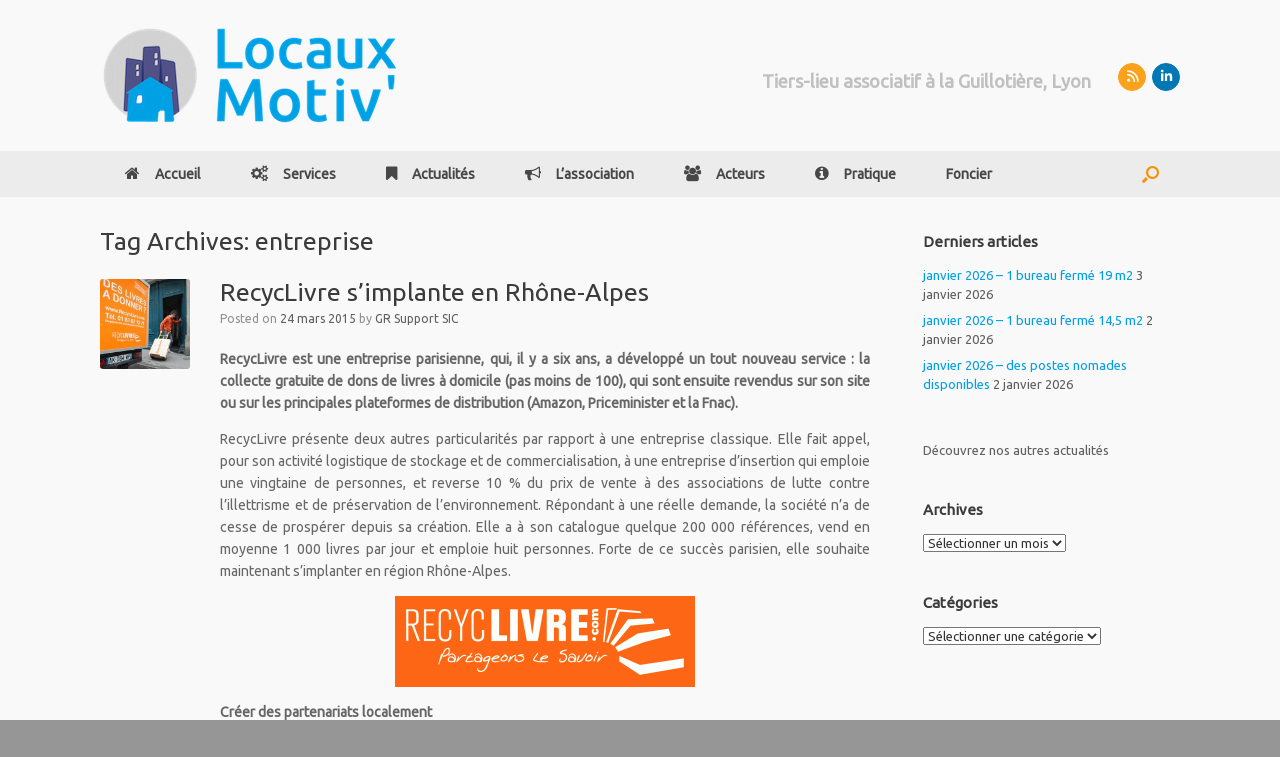

--- FILE ---
content_type: text/html; charset=UTF-8
request_url: https://locauxmotiv.fr/tag/entreprise/
body_size: 14942
content:
<!DOCTYPE html>
<html lang="fr-FR">
<head>
	<meta charset="UTF-8" />
	<meta http-equiv="X-UA-Compatible" content="IE=10" />
	<link rel="profile" href="http://gmpg.org/xfn/11" />
	<link rel="pingback" href="https://locauxmotiv.fr/xmlrpc.php" />
	<title>entreprise &#8211; Locaux Motiv&#039;</title>
<meta name='robots' content='max-image-preview:large' />
	<style>img:is([sizes="auto" i], [sizes^="auto," i]) { contain-intrinsic-size: 3000px 1500px }</style>
	<link rel="alternate" type="application/rss+xml" title="Locaux Motiv&#039; &raquo; Flux" href="https://locauxmotiv.fr/feed/" />
<link rel="alternate" type="application/rss+xml" title="Locaux Motiv&#039; &raquo; Flux des commentaires" href="https://locauxmotiv.fr/comments/feed/" />
<link rel="alternate" type="application/rss+xml" title="Locaux Motiv&#039; &raquo; Flux de l’étiquette entreprise" href="https://locauxmotiv.fr/tag/entreprise/feed/" />
<script type="text/javascript">
/* <![CDATA[ */
window._wpemojiSettings = {"baseUrl":"https:\/\/s.w.org\/images\/core\/emoji\/16.0.1\/72x72\/","ext":".png","svgUrl":"https:\/\/s.w.org\/images\/core\/emoji\/16.0.1\/svg\/","svgExt":".svg","source":{"concatemoji":"https:\/\/locauxmotiv.fr\/wp-includes\/js\/wp-emoji-release.min.js?ver=6.8.2"}};
/*! This file is auto-generated */
!function(s,n){var o,i,e;function c(e){try{var t={supportTests:e,timestamp:(new Date).valueOf()};sessionStorage.setItem(o,JSON.stringify(t))}catch(e){}}function p(e,t,n){e.clearRect(0,0,e.canvas.width,e.canvas.height),e.fillText(t,0,0);var t=new Uint32Array(e.getImageData(0,0,e.canvas.width,e.canvas.height).data),a=(e.clearRect(0,0,e.canvas.width,e.canvas.height),e.fillText(n,0,0),new Uint32Array(e.getImageData(0,0,e.canvas.width,e.canvas.height).data));return t.every(function(e,t){return e===a[t]})}function u(e,t){e.clearRect(0,0,e.canvas.width,e.canvas.height),e.fillText(t,0,0);for(var n=e.getImageData(16,16,1,1),a=0;a<n.data.length;a++)if(0!==n.data[a])return!1;return!0}function f(e,t,n,a){switch(t){case"flag":return n(e,"\ud83c\udff3\ufe0f\u200d\u26a7\ufe0f","\ud83c\udff3\ufe0f\u200b\u26a7\ufe0f")?!1:!n(e,"\ud83c\udde8\ud83c\uddf6","\ud83c\udde8\u200b\ud83c\uddf6")&&!n(e,"\ud83c\udff4\udb40\udc67\udb40\udc62\udb40\udc65\udb40\udc6e\udb40\udc67\udb40\udc7f","\ud83c\udff4\u200b\udb40\udc67\u200b\udb40\udc62\u200b\udb40\udc65\u200b\udb40\udc6e\u200b\udb40\udc67\u200b\udb40\udc7f");case"emoji":return!a(e,"\ud83e\udedf")}return!1}function g(e,t,n,a){var r="undefined"!=typeof WorkerGlobalScope&&self instanceof WorkerGlobalScope?new OffscreenCanvas(300,150):s.createElement("canvas"),o=r.getContext("2d",{willReadFrequently:!0}),i=(o.textBaseline="top",o.font="600 32px Arial",{});return e.forEach(function(e){i[e]=t(o,e,n,a)}),i}function t(e){var t=s.createElement("script");t.src=e,t.defer=!0,s.head.appendChild(t)}"undefined"!=typeof Promise&&(o="wpEmojiSettingsSupports",i=["flag","emoji"],n.supports={everything:!0,everythingExceptFlag:!0},e=new Promise(function(e){s.addEventListener("DOMContentLoaded",e,{once:!0})}),new Promise(function(t){var n=function(){try{var e=JSON.parse(sessionStorage.getItem(o));if("object"==typeof e&&"number"==typeof e.timestamp&&(new Date).valueOf()<e.timestamp+604800&&"object"==typeof e.supportTests)return e.supportTests}catch(e){}return null}();if(!n){if("undefined"!=typeof Worker&&"undefined"!=typeof OffscreenCanvas&&"undefined"!=typeof URL&&URL.createObjectURL&&"undefined"!=typeof Blob)try{var e="postMessage("+g.toString()+"("+[JSON.stringify(i),f.toString(),p.toString(),u.toString()].join(",")+"));",a=new Blob([e],{type:"text/javascript"}),r=new Worker(URL.createObjectURL(a),{name:"wpTestEmojiSupports"});return void(r.onmessage=function(e){c(n=e.data),r.terminate(),t(n)})}catch(e){}c(n=g(i,f,p,u))}t(n)}).then(function(e){for(var t in e)n.supports[t]=e[t],n.supports.everything=n.supports.everything&&n.supports[t],"flag"!==t&&(n.supports.everythingExceptFlag=n.supports.everythingExceptFlag&&n.supports[t]);n.supports.everythingExceptFlag=n.supports.everythingExceptFlag&&!n.supports.flag,n.DOMReady=!1,n.readyCallback=function(){n.DOMReady=!0}}).then(function(){return e}).then(function(){var e;n.supports.everything||(n.readyCallback(),(e=n.source||{}).concatemoji?t(e.concatemoji):e.wpemoji&&e.twemoji&&(t(e.twemoji),t(e.wpemoji)))}))}((window,document),window._wpemojiSettings);
/* ]]> */
</script>
<style id='wp-emoji-styles-inline-css' type='text/css'>

	img.wp-smiley, img.emoji {
		display: inline !important;
		border: none !important;
		box-shadow: none !important;
		height: 1em !important;
		width: 1em !important;
		margin: 0 0.07em !important;
		vertical-align: -0.1em !important;
		background: none !important;
		padding: 0 !important;
	}
</style>
<link rel='stylesheet' id='wp-block-library-css' href='https://locauxmotiv.fr/wp-includes/css/dist/block-library/style.min.css?ver=6.8.2' type='text/css' media='all' />
<style id='classic-theme-styles-inline-css' type='text/css'>
/*! This file is auto-generated */
.wp-block-button__link{color:#fff;background-color:#32373c;border-radius:9999px;box-shadow:none;text-decoration:none;padding:calc(.667em + 2px) calc(1.333em + 2px);font-size:1.125em}.wp-block-file__button{background:#32373c;color:#fff;text-decoration:none}
</style>
<style id='global-styles-inline-css' type='text/css'>
:root{--wp--preset--aspect-ratio--square: 1;--wp--preset--aspect-ratio--4-3: 4/3;--wp--preset--aspect-ratio--3-4: 3/4;--wp--preset--aspect-ratio--3-2: 3/2;--wp--preset--aspect-ratio--2-3: 2/3;--wp--preset--aspect-ratio--16-9: 16/9;--wp--preset--aspect-ratio--9-16: 9/16;--wp--preset--color--black: #000000;--wp--preset--color--cyan-bluish-gray: #abb8c3;--wp--preset--color--white: #ffffff;--wp--preset--color--pale-pink: #f78da7;--wp--preset--color--vivid-red: #cf2e2e;--wp--preset--color--luminous-vivid-orange: #ff6900;--wp--preset--color--luminous-vivid-amber: #fcb900;--wp--preset--color--light-green-cyan: #7bdcb5;--wp--preset--color--vivid-green-cyan: #00d084;--wp--preset--color--pale-cyan-blue: #8ed1fc;--wp--preset--color--vivid-cyan-blue: #0693e3;--wp--preset--color--vivid-purple: #9b51e0;--wp--preset--gradient--vivid-cyan-blue-to-vivid-purple: linear-gradient(135deg,rgba(6,147,227,1) 0%,rgb(155,81,224) 100%);--wp--preset--gradient--light-green-cyan-to-vivid-green-cyan: linear-gradient(135deg,rgb(122,220,180) 0%,rgb(0,208,130) 100%);--wp--preset--gradient--luminous-vivid-amber-to-luminous-vivid-orange: linear-gradient(135deg,rgba(252,185,0,1) 0%,rgba(255,105,0,1) 100%);--wp--preset--gradient--luminous-vivid-orange-to-vivid-red: linear-gradient(135deg,rgba(255,105,0,1) 0%,rgb(207,46,46) 100%);--wp--preset--gradient--very-light-gray-to-cyan-bluish-gray: linear-gradient(135deg,rgb(238,238,238) 0%,rgb(169,184,195) 100%);--wp--preset--gradient--cool-to-warm-spectrum: linear-gradient(135deg,rgb(74,234,220) 0%,rgb(151,120,209) 20%,rgb(207,42,186) 40%,rgb(238,44,130) 60%,rgb(251,105,98) 80%,rgb(254,248,76) 100%);--wp--preset--gradient--blush-light-purple: linear-gradient(135deg,rgb(255,206,236) 0%,rgb(152,150,240) 100%);--wp--preset--gradient--blush-bordeaux: linear-gradient(135deg,rgb(254,205,165) 0%,rgb(254,45,45) 50%,rgb(107,0,62) 100%);--wp--preset--gradient--luminous-dusk: linear-gradient(135deg,rgb(255,203,112) 0%,rgb(199,81,192) 50%,rgb(65,88,208) 100%);--wp--preset--gradient--pale-ocean: linear-gradient(135deg,rgb(255,245,203) 0%,rgb(182,227,212) 50%,rgb(51,167,181) 100%);--wp--preset--gradient--electric-grass: linear-gradient(135deg,rgb(202,248,128) 0%,rgb(113,206,126) 100%);--wp--preset--gradient--midnight: linear-gradient(135deg,rgb(2,3,129) 0%,rgb(40,116,252) 100%);--wp--preset--font-size--small: 13px;--wp--preset--font-size--medium: 20px;--wp--preset--font-size--large: 36px;--wp--preset--font-size--x-large: 42px;--wp--preset--spacing--20: 0.44rem;--wp--preset--spacing--30: 0.67rem;--wp--preset--spacing--40: 1rem;--wp--preset--spacing--50: 1.5rem;--wp--preset--spacing--60: 2.25rem;--wp--preset--spacing--70: 3.38rem;--wp--preset--spacing--80: 5.06rem;--wp--preset--shadow--natural: 6px 6px 9px rgba(0, 0, 0, 0.2);--wp--preset--shadow--deep: 12px 12px 50px rgba(0, 0, 0, 0.4);--wp--preset--shadow--sharp: 6px 6px 0px rgba(0, 0, 0, 0.2);--wp--preset--shadow--outlined: 6px 6px 0px -3px rgba(255, 255, 255, 1), 6px 6px rgba(0, 0, 0, 1);--wp--preset--shadow--crisp: 6px 6px 0px rgba(0, 0, 0, 1);}:where(.is-layout-flex){gap: 0.5em;}:where(.is-layout-grid){gap: 0.5em;}body .is-layout-flex{display: flex;}.is-layout-flex{flex-wrap: wrap;align-items: center;}.is-layout-flex > :is(*, div){margin: 0;}body .is-layout-grid{display: grid;}.is-layout-grid > :is(*, div){margin: 0;}:where(.wp-block-columns.is-layout-flex){gap: 2em;}:where(.wp-block-columns.is-layout-grid){gap: 2em;}:where(.wp-block-post-template.is-layout-flex){gap: 1.25em;}:where(.wp-block-post-template.is-layout-grid){gap: 1.25em;}.has-black-color{color: var(--wp--preset--color--black) !important;}.has-cyan-bluish-gray-color{color: var(--wp--preset--color--cyan-bluish-gray) !important;}.has-white-color{color: var(--wp--preset--color--white) !important;}.has-pale-pink-color{color: var(--wp--preset--color--pale-pink) !important;}.has-vivid-red-color{color: var(--wp--preset--color--vivid-red) !important;}.has-luminous-vivid-orange-color{color: var(--wp--preset--color--luminous-vivid-orange) !important;}.has-luminous-vivid-amber-color{color: var(--wp--preset--color--luminous-vivid-amber) !important;}.has-light-green-cyan-color{color: var(--wp--preset--color--light-green-cyan) !important;}.has-vivid-green-cyan-color{color: var(--wp--preset--color--vivid-green-cyan) !important;}.has-pale-cyan-blue-color{color: var(--wp--preset--color--pale-cyan-blue) !important;}.has-vivid-cyan-blue-color{color: var(--wp--preset--color--vivid-cyan-blue) !important;}.has-vivid-purple-color{color: var(--wp--preset--color--vivid-purple) !important;}.has-black-background-color{background-color: var(--wp--preset--color--black) !important;}.has-cyan-bluish-gray-background-color{background-color: var(--wp--preset--color--cyan-bluish-gray) !important;}.has-white-background-color{background-color: var(--wp--preset--color--white) !important;}.has-pale-pink-background-color{background-color: var(--wp--preset--color--pale-pink) !important;}.has-vivid-red-background-color{background-color: var(--wp--preset--color--vivid-red) !important;}.has-luminous-vivid-orange-background-color{background-color: var(--wp--preset--color--luminous-vivid-orange) !important;}.has-luminous-vivid-amber-background-color{background-color: var(--wp--preset--color--luminous-vivid-amber) !important;}.has-light-green-cyan-background-color{background-color: var(--wp--preset--color--light-green-cyan) !important;}.has-vivid-green-cyan-background-color{background-color: var(--wp--preset--color--vivid-green-cyan) !important;}.has-pale-cyan-blue-background-color{background-color: var(--wp--preset--color--pale-cyan-blue) !important;}.has-vivid-cyan-blue-background-color{background-color: var(--wp--preset--color--vivid-cyan-blue) !important;}.has-vivid-purple-background-color{background-color: var(--wp--preset--color--vivid-purple) !important;}.has-black-border-color{border-color: var(--wp--preset--color--black) !important;}.has-cyan-bluish-gray-border-color{border-color: var(--wp--preset--color--cyan-bluish-gray) !important;}.has-white-border-color{border-color: var(--wp--preset--color--white) !important;}.has-pale-pink-border-color{border-color: var(--wp--preset--color--pale-pink) !important;}.has-vivid-red-border-color{border-color: var(--wp--preset--color--vivid-red) !important;}.has-luminous-vivid-orange-border-color{border-color: var(--wp--preset--color--luminous-vivid-orange) !important;}.has-luminous-vivid-amber-border-color{border-color: var(--wp--preset--color--luminous-vivid-amber) !important;}.has-light-green-cyan-border-color{border-color: var(--wp--preset--color--light-green-cyan) !important;}.has-vivid-green-cyan-border-color{border-color: var(--wp--preset--color--vivid-green-cyan) !important;}.has-pale-cyan-blue-border-color{border-color: var(--wp--preset--color--pale-cyan-blue) !important;}.has-vivid-cyan-blue-border-color{border-color: var(--wp--preset--color--vivid-cyan-blue) !important;}.has-vivid-purple-border-color{border-color: var(--wp--preset--color--vivid-purple) !important;}.has-vivid-cyan-blue-to-vivid-purple-gradient-background{background: var(--wp--preset--gradient--vivid-cyan-blue-to-vivid-purple) !important;}.has-light-green-cyan-to-vivid-green-cyan-gradient-background{background: var(--wp--preset--gradient--light-green-cyan-to-vivid-green-cyan) !important;}.has-luminous-vivid-amber-to-luminous-vivid-orange-gradient-background{background: var(--wp--preset--gradient--luminous-vivid-amber-to-luminous-vivid-orange) !important;}.has-luminous-vivid-orange-to-vivid-red-gradient-background{background: var(--wp--preset--gradient--luminous-vivid-orange-to-vivid-red) !important;}.has-very-light-gray-to-cyan-bluish-gray-gradient-background{background: var(--wp--preset--gradient--very-light-gray-to-cyan-bluish-gray) !important;}.has-cool-to-warm-spectrum-gradient-background{background: var(--wp--preset--gradient--cool-to-warm-spectrum) !important;}.has-blush-light-purple-gradient-background{background: var(--wp--preset--gradient--blush-light-purple) !important;}.has-blush-bordeaux-gradient-background{background: var(--wp--preset--gradient--blush-bordeaux) !important;}.has-luminous-dusk-gradient-background{background: var(--wp--preset--gradient--luminous-dusk) !important;}.has-pale-ocean-gradient-background{background: var(--wp--preset--gradient--pale-ocean) !important;}.has-electric-grass-gradient-background{background: var(--wp--preset--gradient--electric-grass) !important;}.has-midnight-gradient-background{background: var(--wp--preset--gradient--midnight) !important;}.has-small-font-size{font-size: var(--wp--preset--font-size--small) !important;}.has-medium-font-size{font-size: var(--wp--preset--font-size--medium) !important;}.has-large-font-size{font-size: var(--wp--preset--font-size--large) !important;}.has-x-large-font-size{font-size: var(--wp--preset--font-size--x-large) !important;}
:where(.wp-block-post-template.is-layout-flex){gap: 1.25em;}:where(.wp-block-post-template.is-layout-grid){gap: 1.25em;}
:where(.wp-block-columns.is-layout-flex){gap: 2em;}:where(.wp-block-columns.is-layout-grid){gap: 2em;}
:root :where(.wp-block-pullquote){font-size: 1.5em;line-height: 1.6;}
</style>
<link rel='stylesheet' id='cforms2-css' href='https://locauxmotiv.fr/wp-content/plugins/cforms2/styling/cforms2012.css?ver=15.0.8' type='text/css' media='all' />
<link rel='stylesheet' id='events-manager-css' href='https://locauxmotiv.fr/wp-content/plugins/events-manager/includes/css/events-manager.min.css?ver=7.1.7' type='text/css' media='all' />
<link rel='stylesheet' id='justifiedGallery-css' href='https://locauxmotiv.fr/wp-content/plugins/flickr-justified-gallery/css/justifiedGallery.min.css?ver=v3.6' type='text/css' media='all' />
<link rel='stylesheet' id='flickrJustifiedGalleryWPPlugin-css' href='https://locauxmotiv.fr/wp-content/plugins/flickr-justified-gallery/css/flickrJustifiedGalleryWPPlugin.css?ver=v3.6' type='text/css' media='all' />
<link rel='stylesheet' id='swipebox-css' href='https://locauxmotiv.fr/wp-content/plugins/flickr-justified-gallery/lightboxes/swipebox/css/swipebox.min.css?ver=6.8.2' type='text/css' media='all' />
<link rel='stylesheet' id='sow-social-media-buttons-flat-08549cae853d-css' href='https://locauxmotiv.fr/wp-content/uploads/siteorigin-widgets/sow-social-media-buttons-flat-08549cae853d.css?ver=6.8.2' type='text/css' media='all' />
<link rel='stylesheet' id='vantage-style-css' href='https://locauxmotiv.fr/wp-content/themes/vantage/style.css?ver=2.6' type='text/css' media='all' />
<link rel='stylesheet' id='font-awesome-css' href='https://locauxmotiv.fr/wp-content/themes/vantage/fontawesome/css/font-awesome.css?ver=4.6.2' type='text/css' media='all' />
<link rel='stylesheet' id='siteorigin-mobilenav-css' href='https://locauxmotiv.fr/wp-content/themes/vantage/inc/mobilenav/css/mobilenav.css?ver=2.6' type='text/css' media='all' />
<link rel='stylesheet' id='newsletter-css' href='https://locauxmotiv.fr/wp-content/plugins/newsletter/style.css?ver=8.9.4' type='text/css' media='all' />
<script type="text/javascript" src="https://locauxmotiv.fr/wp-includes/js/jquery/jquery.min.js?ver=3.7.1" id="jquery-core-js"></script>
<script type="text/javascript" src="https://locauxmotiv.fr/wp-includes/js/jquery/jquery-migrate.min.js?ver=3.4.1" id="jquery-migrate-js"></script>
<script type="text/javascript" id="cforms2-js-extra">
/* <![CDATA[ */
var cforms2_ajax = {"url":"https:\/\/locauxmotiv.fr\/wp-admin\/admin-ajax.php","nonces":{"submitcform":"ef50e522d3"}};
/* ]]> */
</script>
<script type="text/javascript" src="https://locauxmotiv.fr/wp-content/plugins/cforms2/js/cforms.js?ver=15.0.8" id="cforms2-js"></script>
<script type="text/javascript" src="https://locauxmotiv.fr/wp-includes/js/jquery/ui/core.min.js?ver=1.13.3" id="jquery-ui-core-js"></script>
<script type="text/javascript" src="https://locauxmotiv.fr/wp-includes/js/jquery/ui/mouse.min.js?ver=1.13.3" id="jquery-ui-mouse-js"></script>
<script type="text/javascript" src="https://locauxmotiv.fr/wp-includes/js/jquery/ui/sortable.min.js?ver=1.13.3" id="jquery-ui-sortable-js"></script>
<script type="text/javascript" src="https://locauxmotiv.fr/wp-includes/js/jquery/ui/datepicker.min.js?ver=1.13.3" id="jquery-ui-datepicker-js"></script>
<script type="text/javascript" id="jquery-ui-datepicker-js-after">
/* <![CDATA[ */
jQuery(function(jQuery){jQuery.datepicker.setDefaults({"closeText":"Fermer","currentText":"Aujourd\u2019hui","monthNames":["janvier","f\u00e9vrier","mars","avril","mai","juin","juillet","ao\u00fbt","septembre","octobre","novembre","d\u00e9cembre"],"monthNamesShort":["Jan","F\u00e9v","Mar","Avr","Mai","Juin","Juil","Ao\u00fbt","Sep","Oct","Nov","D\u00e9c"],"nextText":"Suivant","prevText":"Pr\u00e9c\u00e9dent","dayNames":["dimanche","lundi","mardi","mercredi","jeudi","vendredi","samedi"],"dayNamesShort":["dim","lun","mar","mer","jeu","ven","sam"],"dayNamesMin":["D","L","M","M","J","V","S"],"dateFormat":"d MM yy","firstDay":1,"isRTL":false});});
/* ]]> */
</script>
<script type="text/javascript" src="https://locauxmotiv.fr/wp-includes/js/jquery/ui/resizable.min.js?ver=1.13.3" id="jquery-ui-resizable-js"></script>
<script type="text/javascript" src="https://locauxmotiv.fr/wp-includes/js/jquery/ui/draggable.min.js?ver=1.13.3" id="jquery-ui-draggable-js"></script>
<script type="text/javascript" src="https://locauxmotiv.fr/wp-includes/js/jquery/ui/controlgroup.min.js?ver=1.13.3" id="jquery-ui-controlgroup-js"></script>
<script type="text/javascript" src="https://locauxmotiv.fr/wp-includes/js/jquery/ui/checkboxradio.min.js?ver=1.13.3" id="jquery-ui-checkboxradio-js"></script>
<script type="text/javascript" src="https://locauxmotiv.fr/wp-includes/js/jquery/ui/button.min.js?ver=1.13.3" id="jquery-ui-button-js"></script>
<script type="text/javascript" src="https://locauxmotiv.fr/wp-includes/js/jquery/ui/dialog.min.js?ver=1.13.3" id="jquery-ui-dialog-js"></script>
<script type="text/javascript" id="events-manager-js-extra">
/* <![CDATA[ */
var EM = {"ajaxurl":"https:\/\/locauxmotiv.fr\/wp-admin\/admin-ajax.php","locationajaxurl":"https:\/\/locauxmotiv.fr\/wp-admin\/admin-ajax.php?action=locations_search","firstDay":"1","locale":"fr","dateFormat":"yy-mm-dd","ui_css":"https:\/\/locauxmotiv.fr\/wp-content\/plugins\/events-manager\/includes\/css\/jquery-ui\/build.min.css","show24hours":"1","is_ssl":"1","autocomplete_limit":"10","calendar":{"breakpoints":{"small":560,"medium":908,"large":false}},"phone":"","datepicker":{"format":"d\/m\/Y","locale":"fr"},"search":{"breakpoints":{"small":650,"medium":850,"full":false}},"url":"https:\/\/locauxmotiv.fr\/wp-content\/plugins\/events-manager","assets":{"input.em-uploader":{"js":{"em-uploader":{"url":"https:\/\/locauxmotiv.fr\/wp-content\/plugins\/events-manager\/includes\/js\/em-uploader.js?v=7.1.7","event":"em_uploader_ready"}}},".em-recurrence-sets, .em-timezone":{"js":{"luxon":{"url":"luxon\/luxon.js?v=7.1.7","event":"em_luxon_ready"}}},".em-booking-form, #em-booking-form, .em-booking-recurring, .em-event-booking-form":{"js":{"em-bookings":{"url":"https:\/\/locauxmotiv.fr\/wp-content\/plugins\/events-manager\/includes\/js\/bookingsform.js?v=7.1.7","event":"em_booking_form_js_loaded"}}},"#em-opt-archetypes":{"js":{"archetypes":"https:\/\/locauxmotiv.fr\/wp-content\/plugins\/events-manager\/includes\/js\/admin-archetype-editor.js?v=7.1.7","archetypes_ms":"https:\/\/locauxmotiv.fr\/wp-content\/plugins\/events-manager\/includes\/js\/admin-archetypes.js?v=7.1.7","qs":"qs\/qs.js?v=7.1.7"}}},"cached":"","bookingInProgress":"Veuillez patienter pendant que la r\u00e9servation est soumise.","tickets_save":"Enregistrer le billet","bookingajaxurl":"https:\/\/locauxmotiv.fr\/wp-admin\/admin-ajax.php","bookings_export_save":"Exporter les r\u00e9servations","bookings_settings_save":"Enregistrer","booking_delete":"Confirmez-vous vouloir le supprimer\u00a0?","booking_offset":"30","bookings":{"submit_button":{"text":{"default":"Envoyer votre demande de r\u00e9servation","free":"Envoyer votre demande de r\u00e9servation","payment":"Envoyer votre demande de r\u00e9servation","processing":"En cours de traitement\u2026"}},"update_listener":""},"bb_full":"Complet","bb_book":"R\u00e9servez maintenant","bb_booking":"R\u00e9servation ...","bb_booked":"R\u00e9servation finalis\u00e9e","bb_error":"Erreur de r\u00e9servation. R\u00e9essayer ?","bb_cancel":"Annuler","bb_canceling":"Annuler...","bb_cancelled":"Annul\u00e9","bb_cancel_error":"Erreur d'annulation. R\u00e9essayer ?","txt_search":"Recherche","txt_searching":"Recherche en cours\u2026","txt_loading":"Chargement en cours\u2026"};
/* ]]> */
</script>
<script type="text/javascript" src="https://locauxmotiv.fr/wp-content/plugins/events-manager/includes/js/events-manager.js?ver=7.1.7" id="events-manager-js"></script>
<script type="text/javascript" src="https://locauxmotiv.fr/wp-content/plugins/events-manager/includes/external/flatpickr/l10n/fr.js?ver=7.1.7" id="em-flatpickr-localization-js"></script>
<script type="text/javascript" src="https://locauxmotiv.fr/wp-content/themes/vantage/js/jquery.flexslider.min.js?ver=2.1" id="jquery-flexslider-js"></script>
<script type="text/javascript" src="https://locauxmotiv.fr/wp-content/themes/vantage/js/jquery.touchSwipe.min.js?ver=1.6.6" id="jquery-touchswipe-js"></script>
<script type="text/javascript" src="https://locauxmotiv.fr/wp-content/themes/vantage/js/jquery.theme-main.min.js?ver=2.6" id="vantage-main-js"></script>
<!--[if lt IE 9]>
<script type="text/javascript" src="https://locauxmotiv.fr/wp-content/themes/vantage/js/html5.min.js?ver=3.7.3" id="vantage-html5-js"></script>
<![endif]-->
<!--[if (gte IE 6)&(lte IE 8)]>
<script type="text/javascript" src="https://locauxmotiv.fr/wp-content/themes/vantage/js/selectivizr.min.js?ver=1.0.2" id="vantage-selectivizr-js"></script>
<![endif]-->
<script type="text/javascript" id="siteorigin-mobilenav-js-extra">
/* <![CDATA[ */
var mobileNav = {"search":{"url":"https:\/\/locauxmotiv.fr","placeholder":"Search"},"text":{"navigate":"Menu","back":"Back","close":"Close"},"nextIconUrl":"https:\/\/locauxmotiv.fr\/wp-content\/themes\/vantage\/inc\/mobilenav\/images\/next.png","mobileMenuClose":"<i class=\"fa fa-times\"><\/i>"};
/* ]]> */
</script>
<script type="text/javascript" src="https://locauxmotiv.fr/wp-content/themes/vantage/inc/mobilenav/js/mobilenav.min.js?ver=2.6" id="siteorigin-mobilenav-js"></script>
<link rel="https://api.w.org/" href="https://locauxmotiv.fr/wp-json/" /><link rel="alternate" title="JSON" type="application/json" href="https://locauxmotiv.fr/wp-json/wp/v2/tags/86" /><link rel="EditURI" type="application/rsd+xml" title="RSD" href="https://locauxmotiv.fr/xmlrpc.php?rsd" />
<meta name="generator" content="WordPress 6.8.2" />
<meta name="generator" content="Piklist 1.0.12" />
<meta name="viewport" content="width=device-width, initial-scale=1" />		<style type="text/css">
			.so-mobilenav-mobile + * { display: none; }
			@media screen and (max-width: 1023px) { .so-mobilenav-mobile + * { display: block; } .so-mobilenav-standard + * { display: none; } }
		</style>
		<style type="text/css" media="screen">
		#footer-widgets .widget { width: 33.333%; }
		#masthead-widgets .widget { width: 100%; }
	</style>
	<style type="text/css" id="vantage-footer-widgets">#footer-widgets aside { width : 33.333%; } </style> <style type="text/css" id="customizer-css">@import url(https://fonts.googleapis.com/css?family=Ubuntu:400); body,button,input,select,textarea { font-family: "Ubuntu"; font-weight: 400 } #masthead h1 { font-family: "Ubuntu"; font-weight: 400 } h1,h2,h3,h4,h5,h6 { font-family: "Ubuntu"; font-weight: 400 } #masthead .hgroup h1, #masthead.masthead-logo-in-menu .logo > h1 { font-size: px } #page-title, article.post .entry-header h1.entry-title, article.page .entry-header h1.entry-title { font-size: 25px } .entry-content { font-size: 14px } #masthead .hgroup { padding-top: 25px; padding-bottom: 25px } .entry-content a, .entry-content a:visited, #secondary a, #secondary a:visited, #masthead .hgroup a, #masthead .hgroup a:visited, .comment-form .logged-in-as a, .comment-form .logged-in-as a:visited { color: #009fe3 } .entry-content a:hover, .entry-content a:focus, .entry-content a:active, #secondary a:hover, #masthead .hgroup a:hover, #masthead .hgroup a:focus, #masthead .hgroup a:active, .comment-form .logged-in-as a:hover, .comment-form .logged-in-as a:focus, .comment-form .logged-in-as a:active { color: #f29402 } .main-navigation ul { text-align: left } .main-navigation { background-color: #ececec } .main-navigation a { color: #474747 } .main-navigation ul ul { background-color: #ececec } .main-navigation ul ul a { color: #474747 } .main-navigation ul li:hover > a, #search-icon #search-icon-icon:hover { background-color: #f29402 } .main-navigation ul li:hover > a, .main-navigation ul li:hover > a [class^="fa fa-"] { color: #020202 } .main-navigation ul ul li:hover > a { background-color: #f29402; color: #020202 } .main-navigation [class^="fa fa-"], .main-navigation .mobile-nav-icon { color: #474747 } .main-navigation ul li:hover > a [class^="fa fa-"], .main-navigation ul li:hover > a .mobile-nav-icon { color: #020202 } .main-navigation ul li.current-menu-item > a, .main-navigation ul li.current_page_item > a  { background-color: #f29402 } #search-icon #search-icon-icon { background-color: #ececec } #search-icon #search-icon-icon .vantage-icon-search { color: #f29402 } #search-icon #search-icon-icon:hover .vantage-icon-search { color: #020202 } #search-icon .searchform { background-color: #c0c0c0 } #search-icon .searchform input[name=s] { color: #ffffff } .main-navigation ul li a { padding-top: 16px; padding-bottom: 16px } .main-navigation ul li a, #masthead.masthead-logo-in-menu .logo { padding-left: 25px; padding-right: 25px } .main-navigation ul li { font-size: 14px } #header-sidebar .widget_nav_menu ul.menu > li > ul.sub-menu { border-top-color: #343538 } a.button, button, html input[type="button"], input[type="reset"], input[type="submit"], .post-navigation a, #image-navigation a, article.post .more-link, article.page .more-link, .paging-navigation a, .woocommerce #page-wrapper .button, .woocommerce a.button, .woocommerce .checkout-button, .woocommerce input.button, #infinite-handle span button { text-shadow: none } a.button, button, html input[type="button"], input[type="reset"], input[type="submit"], .post-navigation a, #image-navigation a, article.post .more-link, article.page .more-link, .paging-navigation a, .woocommerce #page-wrapper .button, .woocommerce a.button, .woocommerce .checkout-button, .woocommerce input.button, .woocommerce #respond input#submit.alt, .woocommerce a.button.alt, .woocommerce button.button.alt, .woocommerce input.button.alt, #infinite-handle span { -webkit-box-shadow: none; -moz-box-shadow: none; box-shadow: none } .widget_circleicon-widget .circle-icon-box .circle-icon:not(.icon-style-set) { background-color: #c0c0c0 } #masthead { background-color: #f9f9f9 } #main { background-color: #f9f9f9 } #colophon, body.layout-full { background-color: #969696 } #footer-widgets .widget .widget-title { color: #ffffff } #footer-widgets .widget { color: #ffffff } #colophon .widget_nav_menu .menu-item a { border-color: #ffffff } #footer-widgets .widget a, #footer-widgets .widget a:visited { color: #ffffff } #colophon #theme-attribution, #colophon #site-info { color: #dddddd } #colophon #theme-attribution a, #colophon #site-info a { color: #eaeaea } </style></head>

<body class="archive tag tag-entreprise tag-86 wp-custom-logo wp-theme-vantage metaslider-plugin group-blog responsive layout-full no-js has-sidebar has-menu-search panels-style-force-full page-layout-default mobilenav">


<div id="page-wrapper">

	
	
		<header id="masthead" class="site-header" role="banner">

	<div class="hgroup full-container ">

		
			<a href="https://locauxmotiv.fr/" title="Locaux Motiv&#039;" rel="home" class="logo"><img src="https://locauxmotiv.fr/wp-content/uploads/2015/02/Logo_LM-horizontal-transparent-300px.png"  class="logo-height-constrain"  width="300"  height="101"  alt="Locaux Motiv&#039; Logo"  srcset="https://locauxmotiv.fr/wp-content/uploads/2015/02/Logo_LM-horizontal-transparent.png 2x"  /></a>
			
				<div id="header-sidebar" >
					<aside id="black-studio-tinymce-7" class="widget-1 widget-odd widget widget_black_studio_tinymce"><div class="textwidget"><p style="color: #c0c0c0;margin-top:12px;font-size:1.4em"><strong>Tiers-lieu associatif à la Guillotière, Lyon</strong></p>
</div></aside><aside id="sow-social-media-buttons-2" class="widget-2 widget-even widget-alt widget widget_sow-social-media-buttons"><div
			
			class="so-widget-sow-social-media-buttons so-widget-sow-social-media-buttons-flat-d15df80c1ee0"
			
		>

<div class="social-media-button-container">
	
		<a 
		class="ow-button-hover sow-social-media-button-rss-0 sow-social-media-button" title="Mobilizon" aria-label="Mobilizon" target="_blank" rel="noopener noreferrer" href="https://mobilizon.fr/@locauxmotiv" 		>
			<span>
								<span class="sow-icon-fontawesome sow-fas" data-sow-icon="&#xf09e;"
		 
		aria-hidden="true"></span>							</span>
		</a>
	
		<a 
		class="ow-button-hover sow-social-media-button-linkedin-0 sow-social-media-button" title="LinkedIn" aria-label="LinkedIn" target="_blank" rel="noopener noreferrer" href="https://www.linkedin.com/company/locaux-motiv/" 		>
			<span>
								<span class="sow-icon-fontawesome sow-fab" data-sow-icon="&#xf0e1;"
		 
		aria-hidden="true"></span>							</span>
		</a>
	</div>
</div></aside>				</div>

			
		
	</div><!-- .hgroup.full-container -->

	
<nav role="navigation" class="site-navigation main-navigation primary use-sticky-menu mobile-navigation">

	<div class="full-container">
							<div id="search-icon">
				<div id="search-icon-icon"><div class="vantage-icon-search"></div></div>
				
<form method="get" class="searchform" action="https://locauxmotiv.fr/" role="search">
	<input type="text" class="field" name="s" value="" placeholder="Search"/>
</form>
			</div>
		
					<div id="so-mobilenav-standard-1" data-id="1" class="so-mobilenav-standard"></div><div class="menu-menu-haut-container"><ul id="menu-menu-haut" class="menu"><li id="menu-item-3183" class="menu-item menu-item-type-post_type menu-item-object-page menu-item-home menu-item-3183 menu-item-locauxmotiv.fr first-menu-item"><a href="https://locauxmotiv.fr/"><span class="fa fa-home"></span>Accueil</a></li>
<li id="menu-item-3114" class="menu-item menu-item-type-post_type menu-item-object-page menu-item-has-children menu-item-3114 menu-item-services "><a href="https://locauxmotiv.fr/services/"><span class="fa fa-cogs"></span>Services</a>
<ul class="sub-menu">
	<li id="menu-item-13294" class="menu-item menu-item-type-post_type menu-item-object-page menu-item-13294 menu-item-permanences-gratuites-aiguillage-grand-lyon-ess "><a href="https://locauxmotiv.fr/services/permanences-gratuites-aiguillage-grand-lyon-ess/"><span class="fa fa-asterisk"></span>Permanences gratuites Aiguillage</a></li>
	<li id="menu-item-3115" class="menu-item menu-item-type-post_type menu-item-object-page menu-item-3115 menu-item-location-bureau-et-postes-nomades-lyon-guillotiere "><a href="https://locauxmotiv.fr/services/location-bureau-et-postes-nomades-lyon-guillotiere/">Bureaux et postes de travail</a></li>
	<li id="menu-item-3112" class="menu-item menu-item-type-post_type menu-item-object-page menu-item-3112 menu-item-location-salles-reunion-lyon-guillotiere "><a href="https://locauxmotiv.fr/services/location-salles-reunion-lyon-guillotiere/">Location de salles de réunion</a></li>
	<li id="menu-item-12966" class="menu-item menu-item-type-post_type menu-item-object-page menu-item-12966 menu-item-service-accompagnement-gestion-grand-lyon-ess "><a href="https://locauxmotiv.fr/services/service-accompagnement-gestion-grand-lyon-ess/">Service d’accompagnement à la gestion</a></li>
</ul>
</li>
<li id="menu-item-3228" class="menu-item menu-item-type-post_type menu-item-object-page current_page_parent menu-item-has-children menu-item-3228 menu-item-nouvelles "><a href="https://locauxmotiv.fr/actualites/nouvelles/"><span class="fa fa-bookmark"></span>Actualités</a>
<ul class="sub-menu">
	<li id="menu-item-13351" class="menu-item menu-item-type-custom menu-item-object-custom menu-item-13351 menu-item-nos-evenements-sur-mobilizon "><a href="https://mobilizon.fr/@locauxmotiv"><span class="icon"></span>Nos événements sur Mobilizon</a></li>
	<li id="menu-item-3229" class="menu-item menu-item-type-post_type menu-item-object-page menu-item-3229 menu-item-agenda "><a href="https://locauxmotiv.fr/actualites/agenda/">Les Jeudis Portes ouvertes</a></li>
</ul>
</li>
<li id="menu-item-3075" class="menu-item menu-item-type-post_type menu-item-object-page menu-item-has-children menu-item-3075 menu-item-association "><a href="https://locauxmotiv.fr/association/"><span class="fa fa-bullhorn"></span>L&rsquo;association</a>
<ul class="sub-menu">
	<li id="menu-item-3117" class="menu-item menu-item-type-post_type menu-item-object-page menu-item-3117 menu-item-manifeste "><a href="https://locauxmotiv.fr/association/manifeste/">Le manifeste</a></li>
	<li id="menu-item-12116" class="menu-item menu-item-type-taxonomy menu-item-object-post_tag menu-item-12116 menu-item- "><a href="https://locauxmotiv.fr/tag/rapport-dactivite/">Nos rapports d&rsquo;activité annuels</a></li>
	<li id="menu-item-3076" class="menu-item menu-item-type-post_type menu-item-object-page menu-item-3076 menu-item-gouvernance "><a href="https://locauxmotiv.fr/association/gouvernance/">La gouvernance</a></li>
	<li id="menu-item-3116" class="menu-item menu-item-type-post_type menu-item-object-page menu-item-3116 menu-item-notre-histoire "><a href="https://locauxmotiv.fr/association/notre-histoire/">L’histoire du lieu</a></li>
</ul>
</li>
<li id="menu-item-3064" class="menu-item menu-item-type-post_type menu-item-object-page menu-item-has-children menu-item-3064 menu-item-acteurs "><a href="https://locauxmotiv.fr/acteurs/"><span class="fa fa-users"></span>Acteurs</a>
<ul class="sub-menu">
	<li id="menu-item-3118" class="menu-item menu-item-type-post_type menu-item-object-page menu-item-3118 menu-item-adherer "><a href="https://locauxmotiv.fr/acteurs/adherer/">Adhérer à Locaux Motiv’</a></li>
	<li id="menu-item-12673" class="menu-item menu-item-type-post_type menu-item-object-page menu-item-12673 menu-item-partenaires "><a href="https://locauxmotiv.fr/acteurs/partenaires/">Partenaires et réseaux</a></li>
</ul>
</li>
<li id="menu-item-3433" class="menu-item menu-item-type-post_type menu-item-object-page menu-item-has-children menu-item-3433 menu-item-infos-pratiques "><a href="https://locauxmotiv.fr/infos-pratiques/"><span class="fa fa-info-circle"></span>Pratique</a>
<ul class="sub-menu">
	<li id="menu-item-3071" class="menu-item menu-item-type-post_type menu-item-object-page menu-item-3071 menu-item-contact "><a href="https://locauxmotiv.fr/infos-pratiques/contact/">Nous contacter</a></li>
	<li id="menu-item-3070" class="menu-item menu-item-type-post_type menu-item-object-page menu-item-3070 menu-item-acces "><a href="https://locauxmotiv.fr/infos-pratiques/acces/">Accès</a></li>
	<li id="menu-item-3072" class="menu-item menu-item-type-post_type menu-item-object-page menu-item-3072 menu-item-ressources "><a href="https://locauxmotiv.fr/infos-pratiques/ressources/">Ressources</a></li>
</ul>
</li>
<li id="menu-item-13422" class="menu-item menu-item-type-post_type menu-item-object-page menu-item-13422 menu-item-foncier-lm last-menu-item"><a href="https://locauxmotiv.fr/foncier-lm/">Foncier</a></li>
</ul></div><div id="so-mobilenav-mobile-1" data-id="1" class="so-mobilenav-mobile"></div><div class="menu-mobilenav-container"><ul id="mobile-nav-item-wrap-1" class="menu"><li><a href="#" class="mobilenav-main-link" data-id="1"><span class="mobile-nav-icon"></span>Menu</a></li></ul></div>			</div>
</nav><!-- .site-navigation .main-navigation -->

</header><!-- #masthead .site-header -->

	
	
	
	
	<div id="main" class="site-main">
		<div class="full-container">
			
<section id="primary" class="content-area">
	<div id="content" class="site-content" role="main">

		<header class="page-header">
			<h1 id="page-title">Tag Archives: <span>entreprise</span></h1>
					</header><!-- .page-header -->

		
		
		
<article id="post-3558" class="post-3558 post type-post status-publish format-standard has-post-thumbnail hentry category-vie-des-membres tag-entreprise tag-insertion tag-livres tag-national tag-recyclage tag-rhone-alpes tag-solidaire odd post-with-thumbnail post-with-thumbnail-icon">

			<div class="entry-thumbnail">
			<a href="https://locauxmotiv.fr/2015/03/recyclivre-simplante-en-rhone-alpes/"><img width="150" height="150" src="https://locauxmotiv.fr/wp-content/uploads/2015/03/RecycLivre_chargementt_1-150x150.jpg" class="attachment-thumbnail size-thumbnail wp-post-image" alt="" decoding="async" /></a>
		</div>
	
	<div class="entry-main">

		
		<header class="entry-header">
			
			<h1 class="entry-title"><a href="https://locauxmotiv.fr/2015/03/recyclivre-simplante-en-rhone-alpes/" title="Permalink to RecycLivre s’implante en Rhône-Alpes" rel="bookmark">RecycLivre s’implante en Rhône-Alpes</a></h1>

							<div class="entry-meta">
					Posted on <a href="https://locauxmotiv.fr/2015/03/recyclivre-simplante-en-rhone-alpes/" title="19h08" rel="bookmark"><time class="entry-date" datetime="2015-03-24T19:08:54+01:00">24 mars 2015</time></a><time class="updated" datetime="2015-03-25T09:57:56+01:00">25 mars 2015</time> <span class="byline"> by <span class="author vcard"><a class="url fn n" href="https://locauxmotiv.fr/author/comcomm/" title="View all posts by GR Support SIC" rel="author">GR Support SIC</a></span></span> 				</div><!-- .entry-meta -->
			
		</header><!-- .entry-header -->

					<div class="entry-content">
				<p style="text-align: justify;" align="JUSTIFY"><strong>RecycLivre est une entreprise parisienne, qui, il y a six ans, a développé un tout nouveau service : la collecte gratuite de dons de livres à domicile (pas moins de 100), qui sont ensuite revendus sur son site ou sur les principales plateformes de distribution (Amazon, Priceminister et la Fnac).</strong></p>
<p align="JUSTIFY">RecycLivre présente deux autres particularités par rapport à une entreprise classique. Elle fait appel, pour son activité logistique de stockage et de commercialisation, à une entreprise d&rsquo;insertion qui emploie une vingtaine de personnes, et reverse 10 % du prix de vente à des associations de lutte contre l’illettrisme et de préservation de l’environnement. Répondant à une réelle demande, la société n’a de cesse de prospérer depuis sa création. Elle a à son catalogue quelque 200 000 références, vend en moyenne 1 000 livres par jour et emploie huit personnes. Forte de ce succès parisien, elle souhaite maintenant s’implanter en région Rhône-Alpes.</p>
<p align="JUSTIFY"><img decoding="async" class=" size-medium wp-image-3076 aligncenter" src="http://www.locauxmotiv.fr/wp-content/uploads/2015/03/logo_RL_Orange-300x91.gif" alt="logo_RL_Orange" width="300" height="91" /></p>
<p style="text-align: justify;" align="JUSTIFY"><strong>Créer des partenariats localement</strong></p>
<p align="JUSTIFY">Vincent Chevallier a pris ses fonctions, en janvier, en tant que chargé de développement. Il a pour mission de trouver des locaux, créer des partenariats pour permettre le déploiement de l’activité en insertion, organiser la collecte des livres et concevoir la communication. D’ici à deux mois, l’antenne Rhône-Alpes espère embaucher un commercial pour la collecte et l’encodage des livres. Vincent Chevallier envisage de faire appel à Mozaïk RH à Locaux Motiv pour le recrutement.<a href="http://www.locauxmotiv.fr/wp-content/uploads/2015/03/RecycLivre_emballage_1.jpg"><img fetchpriority="high" decoding="async" class="size-medium wp-image-3078 alignright" src="http://www.locauxmotiv.fr/wp-content/uploads/2015/03/RecycLivre_emballage_1-200x300.jpg" alt="RecycLivre_emballage_1" width="200" height="300" /></a></p>
<p style="text-align: justify;" align="JUSTIFY">Le tout premier partenariat de RecycLivre Rhône-Alpes va exister à nouveau grâce aux synergies que Locaux Motiv favorise sur le territoire. C’est un partenariat « naturel » qui peut se nouer entre RecycLivre et Coquille d’ours, éditrice du magazine <i>Patatras</i>, structure usagère de Locaux Motiv. La revue pour enfants est distribuée auprès d’un réseau d’acteurs qui sont rattachés à la culture et aux livres (bibliothèques, centres socio-culturels, MJC, théâtres, musées, librairies…), qui sont autant de points de collecte de livres potentiels (270 en tout dans l’Isère, le Rhône et la Loire). Les tournées de livraison bimestrielles partiront avec un lot de supports de communication pour RecycLivre et de cartons de collecte. L’acheminement des livres par Coquille d’ours à partir des points de dépôt de la revue vers RecycLivre permettra, en outre, d’optimiser les tournées qui reviennent toujours à vide.</p>
<p style="text-align: justify;" align="JUSTIFY"><strong>Participer à l’optimisation de la filière papier-carton</strong></p>
<p align="JUSTIFY">Vincent Chevallier a trouvé, en Grenoble Solidarité, le futur partenaire principal de RecycLivre sur la région de Grenoble, car cette entreprise d’insertion assurera l’encodage, le stockage et l’expédition vers la plateforme de stockage parisienne, d’où partent les livres vendus. Grenoble solidarité, une ressourcerie qui donne une deuxième vie à des meubles, des vêtements et des livres, est aussi une entreprise de travail temporaire d’insertion qui dispose également d’ateliers. Le partenariat avec RecycLivre convient bien à double titre. L’entreprise doit faire face à des flux irréguliers d’activité, tandis que la prestation pour RecycLivre est une activité qui peut se traiter dans la durée. Ils vont de ce fait pouvoir équilibrer la charge de travail des 22 personnes en insertion.</p>
<p align="JUSTIFY"><a href="http://www.locauxmotiv.fr/wp-content/uploads/2015/03/recyclivre_entrepot-1.jpg"><img loading="lazy" decoding="async" class="alignleft size-medium wp-image-3090" src="http://www.locauxmotiv.fr/wp-content/uploads/2015/03/recyclivre_entrepot-1-300x225.jpg" alt="recyclivre_entrepot-1" width="300" height="225" /></a>Par ailleurs, Grenoble Solidarité va s’appuyer sur l’activité de RecycLivre pour renforcer la filière de recyclage papier-carton avec le rebus papier des livres, qui représente en général environ 40 % des volumes. RecycLivre vient d’être rapproché par Tremplin 01, également entreprise d’insertion/ressourcerie, qui souhaite étudier la possibilité de mettre en place le même partenariat qu’avec Grenoble solidarité. RecycLivre Rhône-Alpes a donc un bel avenir devant lui.</p>
<p style="text-align: justify;"><strong>Plus d&rsquo;infos sur </strong>www.recyclivre.com / <strong>Contact :</strong> Vincent Chevallier, <a href="mailto:vincent.chevallier@recyclivre.com">vincent.chevallier@recyclivre.com</a>, téléphone 04 82 53 36 08 ou 06 61 87 67 96.</p>
<p style="text-align: justify;">
															</div><!-- .entry-content -->
		
		
	</div>

</article><!-- #post-3558 -->

	
	

	</div><!-- #content .site-content -->
</section><!-- #primary .content-area -->


<div id="secondary" class="widget-area" role="complementary">
		
		<aside id="recent-posts-3" class="widget-1 widget-odd widget widget_recent_entries">
		<h3 class="widget-title">Derniers articles</h3>
		<ul>
											<li>
					<a href="https://locauxmotiv.fr/2026/01/janvier-2026-1-bureau-ferme-19m2/">janvier 2026 &#8211; 1 bureau fermé 19 m2</a>
											<span class="post-date">3 janvier 2026</span>
									</li>
											<li>
					<a href="https://locauxmotiv.fr/2026/01/janvier-2026-1-bureau-ferme-14-m2/">janvier 2026 &#8211; 1 bureau fermé 14,5 m2</a>
											<span class="post-date">2 janvier 2026</span>
									</li>
											<li>
					<a href="https://locauxmotiv.fr/2026/01/janvier-2026-postes-de-travail-en-nomade-disponibles/">janvier 2026 &#8211; des postes nomades disponibles</a>
											<span class="post-date">2 janvier 2026</span>
									</li>
					</ul>

		</aside><aside id="block-2" class="widget-2 widget-even widget-alt widget widget_block">
<h2 class="wp-block-heading">Découvrez nos autres actualités</h2>
</aside><aside id="archives-2" class="widget-3 widget-odd widget widget_archive"><h3 class="widget-title">Archives</h3>		<label class="screen-reader-text" for="archives-dropdown-2">Archives</label>
		<select id="archives-dropdown-2" name="archive-dropdown">
			
			<option value="">Sélectionner un mois</option>
				<option value='https://locauxmotiv.fr/2026/01/'> janvier 2026 &nbsp;(3)</option>
	<option value='https://locauxmotiv.fr/2025/11/'> novembre 2025 &nbsp;(1)</option>
	<option value='https://locauxmotiv.fr/2025/02/'> février 2025 &nbsp;(1)</option>
	<option value='https://locauxmotiv.fr/2023/06/'> juin 2023 &nbsp;(1)</option>
	<option value='https://locauxmotiv.fr/2022/09/'> septembre 2022 &nbsp;(2)</option>
	<option value='https://locauxmotiv.fr/2021/12/'> décembre 2021 &nbsp;(1)</option>
	<option value='https://locauxmotiv.fr/2021/11/'> novembre 2021 &nbsp;(1)</option>
	<option value='https://locauxmotiv.fr/2021/10/'> octobre 2021 &nbsp;(1)</option>
	<option value='https://locauxmotiv.fr/2021/05/'> mai 2021 &nbsp;(1)</option>
	<option value='https://locauxmotiv.fr/2021/01/'> janvier 2021 &nbsp;(2)</option>
	<option value='https://locauxmotiv.fr/2020/11/'> novembre 2020 &nbsp;(1)</option>
	<option value='https://locauxmotiv.fr/2020/10/'> octobre 2020 &nbsp;(1)</option>
	<option value='https://locauxmotiv.fr/2020/06/'> juin 2020 &nbsp;(2)</option>
	<option value='https://locauxmotiv.fr/2020/04/'> avril 2020 &nbsp;(2)</option>
	<option value='https://locauxmotiv.fr/2020/03/'> mars 2020 &nbsp;(5)</option>
	<option value='https://locauxmotiv.fr/2020/02/'> février 2020 &nbsp;(3)</option>
	<option value='https://locauxmotiv.fr/2020/01/'> janvier 2020 &nbsp;(1)</option>
	<option value='https://locauxmotiv.fr/2019/11/'> novembre 2019 &nbsp;(1)</option>
	<option value='https://locauxmotiv.fr/2019/09/'> septembre 2019 &nbsp;(2)</option>
	<option value='https://locauxmotiv.fr/2019/08/'> août 2019 &nbsp;(1)</option>
	<option value='https://locauxmotiv.fr/2019/06/'> juin 2019 &nbsp;(1)</option>
	<option value='https://locauxmotiv.fr/2019/03/'> mars 2019 &nbsp;(1)</option>
	<option value='https://locauxmotiv.fr/2018/12/'> décembre 2018 &nbsp;(1)</option>
	<option value='https://locauxmotiv.fr/2018/10/'> octobre 2018 &nbsp;(2)</option>
	<option value='https://locauxmotiv.fr/2018/09/'> septembre 2018 &nbsp;(2)</option>
	<option value='https://locauxmotiv.fr/2018/05/'> mai 2018 &nbsp;(6)</option>
	<option value='https://locauxmotiv.fr/2018/04/'> avril 2018 &nbsp;(1)</option>
	<option value='https://locauxmotiv.fr/2018/03/'> mars 2018 &nbsp;(2)</option>
	<option value='https://locauxmotiv.fr/2018/02/'> février 2018 &nbsp;(1)</option>
	<option value='https://locauxmotiv.fr/2018/01/'> janvier 2018 &nbsp;(1)</option>
	<option value='https://locauxmotiv.fr/2017/12/'> décembre 2017 &nbsp;(2)</option>
	<option value='https://locauxmotiv.fr/2017/11/'> novembre 2017 &nbsp;(3)</option>
	<option value='https://locauxmotiv.fr/2017/10/'> octobre 2017 &nbsp;(2)</option>
	<option value='https://locauxmotiv.fr/2017/09/'> septembre 2017 &nbsp;(3)</option>
	<option value='https://locauxmotiv.fr/2017/08/'> août 2017 &nbsp;(1)</option>
	<option value='https://locauxmotiv.fr/2017/07/'> juillet 2017 &nbsp;(2)</option>
	<option value='https://locauxmotiv.fr/2017/05/'> mai 2017 &nbsp;(2)</option>
	<option value='https://locauxmotiv.fr/2017/04/'> avril 2017 &nbsp;(3)</option>
	<option value='https://locauxmotiv.fr/2017/03/'> mars 2017 &nbsp;(6)</option>
	<option value='https://locauxmotiv.fr/2017/02/'> février 2017 &nbsp;(3)</option>
	<option value='https://locauxmotiv.fr/2017/01/'> janvier 2017 &nbsp;(5)</option>
	<option value='https://locauxmotiv.fr/2016/12/'> décembre 2016 &nbsp;(1)</option>
	<option value='https://locauxmotiv.fr/2016/11/'> novembre 2016 &nbsp;(2)</option>
	<option value='https://locauxmotiv.fr/2016/10/'> octobre 2016 &nbsp;(5)</option>
	<option value='https://locauxmotiv.fr/2016/09/'> septembre 2016 &nbsp;(4)</option>
	<option value='https://locauxmotiv.fr/2016/08/'> août 2016 &nbsp;(1)</option>
	<option value='https://locauxmotiv.fr/2016/06/'> juin 2016 &nbsp;(3)</option>
	<option value='https://locauxmotiv.fr/2016/05/'> mai 2016 &nbsp;(3)</option>
	<option value='https://locauxmotiv.fr/2016/04/'> avril 2016 &nbsp;(3)</option>
	<option value='https://locauxmotiv.fr/2016/03/'> mars 2016 &nbsp;(2)</option>
	<option value='https://locauxmotiv.fr/2016/02/'> février 2016 &nbsp;(3)</option>
	<option value='https://locauxmotiv.fr/2016/01/'> janvier 2016 &nbsp;(3)</option>
	<option value='https://locauxmotiv.fr/2015/12/'> décembre 2015 &nbsp;(2)</option>
	<option value='https://locauxmotiv.fr/2015/11/'> novembre 2015 &nbsp;(2)</option>
	<option value='https://locauxmotiv.fr/2015/10/'> octobre 2015 &nbsp;(2)</option>
	<option value='https://locauxmotiv.fr/2015/09/'> septembre 2015 &nbsp;(3)</option>
	<option value='https://locauxmotiv.fr/2015/08/'> août 2015 &nbsp;(5)</option>
	<option value='https://locauxmotiv.fr/2015/07/'> juillet 2015 &nbsp;(1)</option>
	<option value='https://locauxmotiv.fr/2015/06/'> juin 2015 &nbsp;(4)</option>
	<option value='https://locauxmotiv.fr/2015/05/'> mai 2015 &nbsp;(3)</option>
	<option value='https://locauxmotiv.fr/2015/04/'> avril 2015 &nbsp;(4)</option>
	<option value='https://locauxmotiv.fr/2015/03/'> mars 2015 &nbsp;(10)</option>
	<option value='https://locauxmotiv.fr/2015/02/'> février 2015 &nbsp;(2)</option>
	<option value='https://locauxmotiv.fr/2015/01/'> janvier 2015 &nbsp;(2)</option>
	<option value='https://locauxmotiv.fr/2014/12/'> décembre 2014 &nbsp;(3)</option>
	<option value='https://locauxmotiv.fr/2014/11/'> novembre 2014 &nbsp;(5)</option>
	<option value='https://locauxmotiv.fr/2014/10/'> octobre 2014 &nbsp;(4)</option>
	<option value='https://locauxmotiv.fr/2014/09/'> septembre 2014 &nbsp;(3)</option>
	<option value='https://locauxmotiv.fr/2014/08/'> août 2014 &nbsp;(1)</option>
	<option value='https://locauxmotiv.fr/2014/07/'> juillet 2014 &nbsp;(1)</option>
	<option value='https://locauxmotiv.fr/2014/06/'> juin 2014 &nbsp;(4)</option>
	<option value='https://locauxmotiv.fr/2014/05/'> mai 2014 &nbsp;(3)</option>
	<option value='https://locauxmotiv.fr/2014/04/'> avril 2014 &nbsp;(1)</option>
	<option value='https://locauxmotiv.fr/2014/03/'> mars 2014 &nbsp;(2)</option>
	<option value='https://locauxmotiv.fr/2014/01/'> janvier 2014 &nbsp;(2)</option>
	<option value='https://locauxmotiv.fr/2013/11/'> novembre 2013 &nbsp;(2)</option>
	<option value='https://locauxmotiv.fr/2013/10/'> octobre 2013 &nbsp;(2)</option>
	<option value='https://locauxmotiv.fr/2013/09/'> septembre 2013 &nbsp;(2)</option>
	<option value='https://locauxmotiv.fr/2013/08/'> août 2013 &nbsp;(2)</option>
	<option value='https://locauxmotiv.fr/2013/07/'> juillet 2013 &nbsp;(1)</option>
	<option value='https://locauxmotiv.fr/2013/06/'> juin 2013 &nbsp;(1)</option>
	<option value='https://locauxmotiv.fr/2013/05/'> mai 2013 &nbsp;(2)</option>
	<option value='https://locauxmotiv.fr/2013/04/'> avril 2013 &nbsp;(2)</option>
	<option value='https://locauxmotiv.fr/2013/03/'> mars 2013 &nbsp;(3)</option>
	<option value='https://locauxmotiv.fr/2013/02/'> février 2013 &nbsp;(1)</option>
	<option value='https://locauxmotiv.fr/2013/01/'> janvier 2013 &nbsp;(9)</option>
	<option value='https://locauxmotiv.fr/2012/12/'> décembre 2012 &nbsp;(3)</option>
	<option value='https://locauxmotiv.fr/2012/11/'> novembre 2012 &nbsp;(3)</option>
	<option value='https://locauxmotiv.fr/2012/10/'> octobre 2012 &nbsp;(7)</option>
	<option value='https://locauxmotiv.fr/2012/09/'> septembre 2012 &nbsp;(6)</option>
	<option value='https://locauxmotiv.fr/2012/08/'> août 2012 &nbsp;(1)</option>
	<option value='https://locauxmotiv.fr/2012/07/'> juillet 2012 &nbsp;(1)</option>
	<option value='https://locauxmotiv.fr/2012/06/'> juin 2012 &nbsp;(9)</option>
	<option value='https://locauxmotiv.fr/2012/05/'> mai 2012 &nbsp;(2)</option>
	<option value='https://locauxmotiv.fr/2012/04/'> avril 2012 &nbsp;(1)</option>
	<option value='https://locauxmotiv.fr/2012/01/'> janvier 2012 &nbsp;(2)</option>
	<option value='https://locauxmotiv.fr/2011/06/'> juin 2011 &nbsp;(2)</option>

		</select>

			<script type="text/javascript">
/* <![CDATA[ */

(function() {
	var dropdown = document.getElementById( "archives-dropdown-2" );
	function onSelectChange() {
		if ( dropdown.options[ dropdown.selectedIndex ].value !== '' ) {
			document.location.href = this.options[ this.selectedIndex ].value;
		}
	}
	dropdown.onchange = onSelectChange;
})();

/* ]]> */
</script>
</aside><aside id="categories-2" class="widget-4 widget-even widget-alt widget widget_categories"><h3 class="widget-title">Catégories</h3><form action="https://locauxmotiv.fr" method="get"><label class="screen-reader-text" for="cat">Catégories</label><select  name='cat' id='cat' class='postform'>
	<option value='-1'>Sélectionner une catégorie</option>
	<option class="level-0" value="60">Copinage&nbsp;&nbsp;(12)</option>
	<option class="level-0" value="478">disponibilites&nbsp;&nbsp;(3)</option>
	<option class="level-0" value="298">Nomades&nbsp;&nbsp;(12)</option>
	<option class="level-0" value="19">Nouvelles diverses&nbsp;&nbsp;(190)</option>
	<option class="level-0" value="278">Partenariat&nbsp;&nbsp;(25)</option>
	<option class="level-0" value="53">Vie associative&nbsp;&nbsp;(80)</option>
	<option class="level-0" value="59">Vie de quartier&nbsp;&nbsp;(37)</option>
	<option class="level-0" value="61">Vie des membres&nbsp;&nbsp;(54)</option>
	<option class="level-0" value="54">Vie quotidienne&nbsp;&nbsp;(15)</option>
</select>
</form><script type="text/javascript">
/* <![CDATA[ */

(function() {
	var dropdown = document.getElementById( "cat" );
	function onCatChange() {
		if ( dropdown.options[ dropdown.selectedIndex ].value > 0 ) {
			dropdown.parentNode.submit();
		}
	}
	dropdown.onchange = onCatChange;
})();

/* ]]> */
</script>
</aside>	</div><!-- #secondary .widget-area -->
					</div><!-- .full-container -->
	</div><!-- #main .site-main -->

	
	
	<footer id="colophon" class="site-footer" role="contentinfo">

			<div id="footer-widgets" class="full-container">
			<aside id="black-studio-tinymce-9" class="widget-1 widget-odd widget widget_black_studio_tinymce"><div class="textwidget"><p><a href="https://www.locauxmotiv.fr/infos-pratiques/acces/"><img class="aligncenter" src="https://locauxmotiv.fr/wp-content/uploads/2015/03/LM-Plansituation_web.png" alt="" /></a></p>
<p>&nbsp;</p>
<p>&nbsp;</p>
</div></aside><aside id="black-studio-tinymce-6" class="widget-2 widget-even widget-alt widget widget_black_studio_tinymce"><div class="textwidget"><p><div class="su-button-center"><a href="https://locauxmotiv.fr/infos-pratiques/acces/" class="su-button su-button-style-flat su-button-wide" style="color:#FFFFFF;background-color:#C0C0C0;border-color:#9a9a9a;border-radius:0px" target="_self"><span style="color:#FFFFFF;padding:6px 16px;font-size:13px;line-height:20px;border-color:#d3d3d3;border-radius:0px;text-shadow:none"><i class="sui sui-map-marker" style="font-size:13px;color:#FFFFFF"></i> Comment accéder à Locaux Motiv' ?</span></a></div></p>
<p><span class="su-label su-label-type-warning">ATTENTION</span> Pour rentrer, en dehors des événements où les portes sont ouvertes, vous aurez besoin d'appeler votre interlocuteur à Locaux Motiv' pour venir vous chercher à la porte !</p>
<p><div class="su-button-center"><a href="https://mobilizon.fr/@locauxmotivr" class="su-button su-button-style-flat su-button-wide" style="color:#FFFFFF;background-color:#C0C0C0;border-color:#9a9a9a;border-radius:0px" target="_blank" rel="noopener noreferrer"><span style="color:#FFFFFF;padding:6px 16px;font-size:13px;line-height:20px;border-color:#d3d3d3;border-radius:0px;text-shadow:none"><i class="sui sui-calendar-o" style="font-size:13px;color:#FFFFFF"></i> Nos événements sur Mobilizon</span></a></div></p>
<p><div class="su-button-center"><a href="https://salles.locauxmotiv.fr" class="su-button su-button-style-flat su-button-wide" style="color:#FFFFFF;background-color:#C0C0C0;border-color:#9a9a9a;border-radius:0px" target="_blank" rel="noopener noreferrer"><span style="color:#FFFFFF;padding:6px 16px;font-size:13px;line-height:20px;border-color:#d3d3d3;border-radius:0px;text-shadow:none"><i class="sui sui-calendar" style="font-size:13px;color:#FFFFFF"></i> Outil de réservation de salles (accès membres)</span></a></div></p>
<p><!--[su_button url="https://locauxmotiv.fr/newsletter" style="flat" background="#C0C0C0" wide="yes" center="yes" radius="0" icon="icon: paper-plane"]S'inscrire à la newsletter ![/su_button]--></p>
</div></aside><aside id="black-studio-tinymce-11" class="widget-3 widget-odd widget widget_black_studio_tinymce"><div class="textwidget"><p style="font-weight: bold; padding-top: 15px; font-size: 1.1em;">Locaux Motiv' est un <a href="https://locauxmotiv.fr/association/">tiers-lieu associatif de coopérations au service de l’Économie sociale, solidaire et écologique (ESSE) géré collectivement</a>, installé à la Guillotière, à Lyon, depuis 2011.</p>
<p>Ce sont presque 600 m2 d'espace de vie, de coopération et de travail porté par ses 120 adhérent·es, structures associées en résidence fixe ou nomade et sympathisant·es, et ses réseaux.<br />
Locaux Motiv' propose également de nombreux services à destination de ses membres : bureaux partagés ou privatifs, salles de réunion, domiciliation, reprographie, stockage, accompagnement à la gestion administrative, etc.</p>
</div></aside>		</div><!-- #footer-widgets -->
	
			<div id="site-info">
			<a href="https://locauxmotiv.fr/infos-pratiques/ressources/">Espace presse</a> — <a href="https://www.locauxmotiv.fr/infos-pratiques/plan-du-site/">Plan du site</a> — <a href="https://locauxmotiv.fr/mentions-legales/">Mentions légales</a> — <a href="https://locauxmotiv.fr/infos-pratiques/mentions-legales/#3">(cc) 2011-2026 Association Locaux Motiv’</a>		</div><!-- #site-info -->
	
	<div id="theme-attribution">A <a href="https://siteorigin.com">SiteOrigin</a> Theme</div>
</footer><!-- #colophon .site-footer -->

	
</div><!-- #page-wrapper -->


<script type="speculationrules">
{"prefetch":[{"source":"document","where":{"and":[{"href_matches":"\/*"},{"not":{"href_matches":["\/wp-*.php","\/wp-admin\/*","\/wp-content\/uploads\/*","\/wp-content\/*","\/wp-content\/plugins\/*","\/wp-content\/themes\/vantage\/*","\/*\\?(.+)"]}},{"not":{"selector_matches":"a[rel~=\"nofollow\"]"}},{"not":{"selector_matches":".no-prefetch, .no-prefetch a"}}]},"eagerness":"conservative"}]}
</script>
		<script type="text/javascript">
			(function() {
				let targetObjectName = 'EM';
				if ( typeof window[targetObjectName] === 'object' && window[targetObjectName] !== null ) {
					Object.assign( window[targetObjectName], []);
				} else {
					console.warn( 'Could not merge extra data: window.' + targetObjectName + ' not found or not an object.' );
				}
			})();
		</script>
		<a href="#" id="scroll-to-top" class="scroll-to-top" title="Back To Top"><span class="vantage-icon-arrow-up"></span></a><link rel='stylesheet' id='sow-social-media-buttons-flat-d15df80c1ee0-css' href='https://locauxmotiv.fr/wp-content/uploads/siteorigin-widgets/sow-social-media-buttons-flat-d15df80c1ee0.css?ver=6.8.2' type='text/css' media='all' />
<link rel='stylesheet' id='siteorigin-widget-icon-font-fontawesome-css' href='https://locauxmotiv.fr/wp-content/plugins/so-widgets-bundle/icons/fontawesome/style.css?ver=6.8.2' type='text/css' media='all' />
<link rel='stylesheet' id='su-icons-css' href='https://locauxmotiv.fr/wp-content/plugins/shortcodes-ultimate/includes/css/icons.css?ver=1.1.5' type='text/css' media='all' />
<link rel='stylesheet' id='su-shortcodes-css' href='https://locauxmotiv.fr/wp-content/plugins/shortcodes-ultimate/includes/css/shortcodes.css?ver=7.4.5' type='text/css' media='all' />
<script type="text/javascript" src="https://locauxmotiv.fr/wp-content/plugins/flickr-justified-gallery/lightboxes/swipebox/js/jquery.swipebox.min.js?ver=6.8.2" id="swipebox-js"></script>
<script type="text/javascript" src="https://locauxmotiv.fr/wp-content/plugins/flickr-justified-gallery/js/jquery.justifiedGallery.min.js?ver=6.8.2" id="justifiedGallery-js"></script>
<script type="text/javascript" src="https://locauxmotiv.fr/wp-content/plugins/flickr-justified-gallery/js/flickrJustifiedGalleryWPPlugin.js?ver=6.8.2" id="flickrJustifiedGalleryWPPlugin-js"></script>
<script type="text/javascript" id="newsletter-js-extra">
/* <![CDATA[ */
var newsletter_data = {"action_url":"https:\/\/locauxmotiv.fr\/wp-admin\/admin-ajax.php"};
/* ]]> */
</script>
<script type="text/javascript" src="https://locauxmotiv.fr/wp-content/plugins/newsletter/main.js?ver=8.9.4" id="newsletter-js"></script>

<!-- This website is powered by Piklist. Learn more at https://piklist.com/ -->

</body>
</html>
